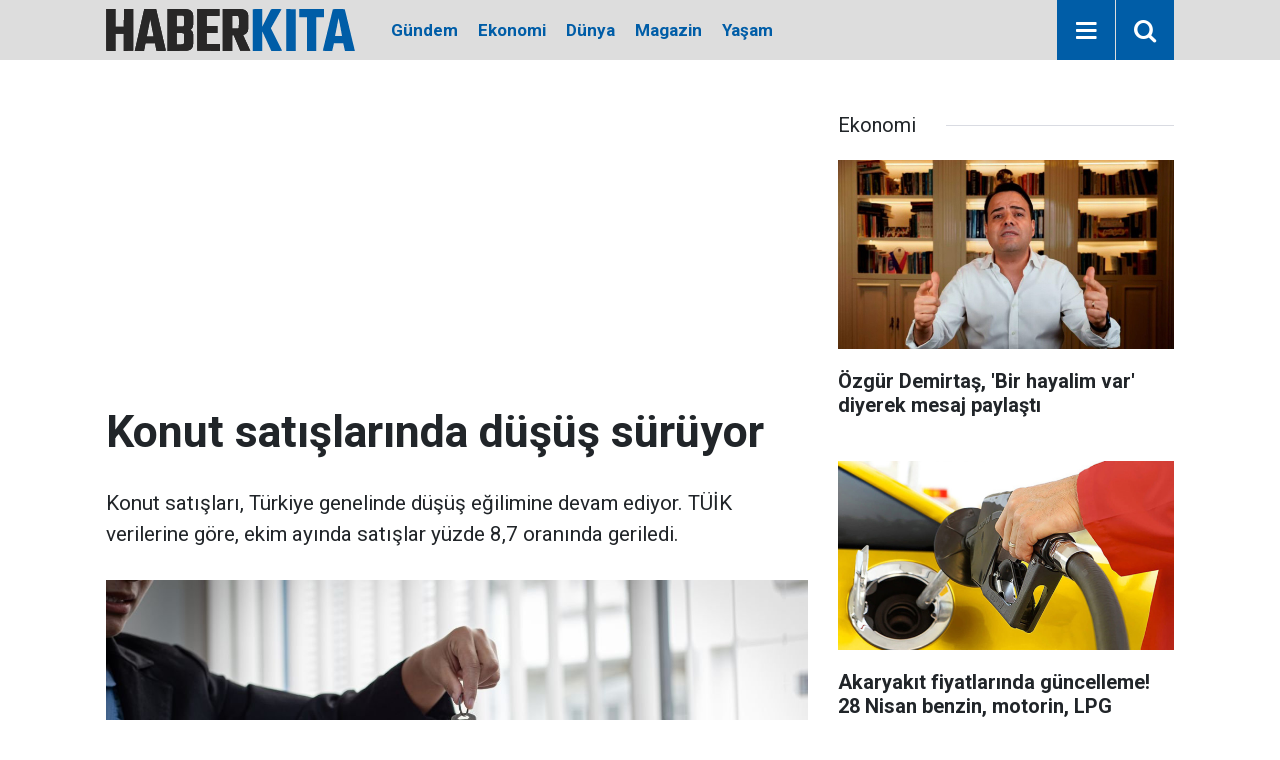

--- FILE ---
content_type: text/html; charset=UTF-8
request_url: https://www.haberkita.com.tr/ekonomi/konut-satislarinda-dusus-suruyor-8943h
body_size: 6085
content:
<!doctype html>
	<html lang="tr">
	<head>
		<meta charset="utf-8"/>
		<meta http-equiv="X-UA-Compatible" content="IE=edge"/>
		<meta name="viewport" content="width=device-width, initial-scale=1"/>
		<title>Konut satışlarında düşüş sürüyor</title>
		<meta name="description" content="Konut satışları, Türkiye genelinde düşüş eğilimine devam ediyor. TÜİK verilerine göre, ekim ayında satışlar yüzde 8,7 oranında geriledi." />
<link rel="canonical" href="https://www.haberkita.com.tr/ekonomi/konut-satislarinda-dusus-suruyor-8943h" />
<link rel="amphtml" href="https://www.haberkita.com.tr/service/amp/ekonomi/konut-satislarinda-dusus-suruyor-8943h" />
<meta property="og:type" content="article" />
<meta property="og:site_name" content="Haber Kıta" />
<meta property="og:url" content="https://www.haberkita.com.tr/ekonomi/konut-satislarinda-dusus-suruyor-8943h" />
<meta property="og:title" content="Konut satışlarında düşüş sürüyor" />
<meta property="og:description" content="Konut satışları, Türkiye genelinde düşüş eğilimine devam ediyor. TÜİK verilerine göre, ekim ayında satışlar yüzde 8,7 oranında geriledi." />
<meta property="og:image" content="https://cdn.haberkita.com.tr/news/7205.jpg" />
<meta property="og:image:width" content="1280" />
<meta property="og:image:height" content="720" />
<meta name="twitter:card" content="summary_large_image" />
<meta name="twitter:site" content="@haberkita" />
<meta name="twitter:url"  content="https://www.haberkita.com.tr/ekonomi/konut-satislarinda-dusus-suruyor-8943h" />
<meta name="twitter:title" content="Konut satışlarında düşüş sürüyor" />
<meta name="twitter:description" content="Konut satışları, Türkiye genelinde düşüş eğilimine devam ediyor. TÜİK verilerine göre, ekim ayında satışlar yüzde 8,7 oranında geriledi." />
<meta name="twitter:image" content="https://cdn.haberkita.com.tr/news/7205.jpg" />
		<meta name="robots" content="max-snippet:-1, max-image-preview:large, max-video-preview:-1"/>
		<link rel="manifest" href="/manifest.json"/>
		<link rel="icon" href="https://www.haberkita.com.tr/d/assets/favicon/favicon.ico"/>
		<meta name="generator" content="CM News 6.0"/>

		<link rel="preconnect" href="https://fonts.gstatic.com"/>
		<link rel="preconnect" href="https://www.google-analytics.com"/>
		<link rel="preconnect" href="https://tpc.googlesyndication.com"/>
		<link rel="preconnect" href="https://pagead2.googlesyndication.com"/>

		<link rel="stylesheet" href="https://www.haberkita.com.tr/d/assets/bundle/2019-main.css?1697954766"/>

		<script>
			const BURL = "https://www.haberkita.com.tr/",
				DURL = "https://cdn.haberkita.com.tr/";
		</script>
		<script type="text/javascript" src="https://www.haberkita.com.tr/d/assets/bundle/2019-main.js?1697954766" async></script>

		
<!-- Google tag (gtag.js) -->
<script async src="https://www.googletagmanager.com/gtag/js?id=G-EVNYXJWMMM"></script>
<script>
  window.dataLayer = window.dataLayer || [];
  function gtag(){dataLayer.push(arguments);}
  gtag('js', new Date());

  gtag('config', 'G-EVNYXJWMMM');
</script>
		<script async src="https://pagead2.googlesyndication.com/pagead/js/adsbygoogle.js?client=ca-pub-6130271796606955"
     crossorigin="anonymous"></script>	</head>
	<body class="body-main news-detail news-2">
		<header class="base-header header-01 position-sticky">

	<div class="nav-main-container">
		<div class="container">
			<div class="row h-100 align-items-center flex-nowrap">
				<div class="col-10 col-xl-3 brand">
					<a href="/" rel="home" title="Haber Kıta">
						<img class="lazy" loading="lazy" data-src="https://www.haberkita.com.tr/d/assets/logo-white.svg" alt="Haber Kıta" style="width: 249px; height: 42px"/>
					</a>
				</div>
				<div class="col-xl-auto d-none d-xl-block">
					<ul class="nav-main d-flex flex-row">
													<li>
								<a href="/gundem" title="Gündem">Gündem</a>
							</li>
														<li>
								<a href="/ekonomi" title="Ekonomi">Ekonomi</a>
							</li>
														<li>
								<a href="/dunya" title="Dünya">Dünya</a>
							</li>
														<li>
								<a href="/magazin" title="Magazin">Magazin</a>
							</li>
														<li>
								<a href="/yasam" title="Yaşam">Yaşam</a>
							</li>
												</ul>
				</div>
				<div class="col-2 col-xl-auto d-flex justify-content-end ml-auto">
					<ul class="nav-tool d-flex flex-row">
						<li>
							<button class="btn show-all-menu" aria-label="Menu"><i class="icon-menu"></i></button>
						</li>
						<!--li class="d-none d-sm-block"><button class="btn" aria-label="Ara"><i class="icon-search"></i></button></li-->
						<li class="d-none d-sm-block">
							<a class="btn" href="/ara"><i class="icon-search"></i></a>
						</li>
					</ul>
				</div>
			</div>
		</div>
	</div>



</header>
	<main role="main">
				<div class="container section-padding-gutter">
							<div class="row">
		<div class="col-12 col-lg-8">
			<div class="page-content  news-scroll" data-pages="[{&quot;id&quot;:&quot;10659&quot;,&quot;link&quot;:&quot;yasam\/marstan-gelen-dev-kaya-parcasi-53-milyon-dolara-satildi-10659h&quot;},{&quot;id&quot;:&quot;10658&quot;,&quot;link&quot;:&quot;teknoloji\/galaxy-s25-fe-gumbur-gumbur-geliyor-ince-tasarim-guclu-performans-uzun-omurlu-10658h&quot;},{&quot;id&quot;:&quot;10657&quot;,&quot;link&quot;:&quot;teknoloji\/samsung-galaxy-a16-5g-6-yil-guncelleme-garantisi-ile-tanitildi-10657h&quot;},{&quot;id&quot;:&quot;10656&quot;,&quot;link&quot;:&quot;teknoloji\/arrokothun-rengi-ve-yasamin-kokenleri-10656h&quot;},{&quot;id&quot;:&quot;10654&quot;,&quot;link&quot;:&quot;yasam\/29-nisan-2024-gunluk-burc-yorumlari-koc-boga-yengec-ikizler-aslan-basak-terazi-10654h&quot;},{&quot;id&quot;:&quot;10651&quot;,&quot;link&quot;:&quot;gundem\/istanbulun-baraj-doluluk-orani-kac-28-nisan-istanbul-baraj-doluluk-oranlari-10651h&quot;},{&quot;id&quot;:&quot;10650&quot;,&quot;link&quot;:&quot;gundem\/iyi-partide-gik-ve-mdk-uyeleri-belli-oldu-10650h&quot;},{&quot;id&quot;:&quot;10649&quot;,&quot;link&quot;:&quot;ekonomi\/ozgur-demirtas-bir-hayalim-var-diyerek-mesaj-paylasti-10649h&quot;},{&quot;id&quot;:&quot;10648&quot;,&quot;link&quot;:&quot;yasam\/en-cok-izlenen-filmler-hangileri-turkiyede-en-cok-ne-izleniyor-iste-herkesin-10648h&quot;},{&quot;id&quot;:&quot;10647&quot;,&quot;link&quot;:&quot;ekonomi\/akaryakit-fiyatlarinda-guncelleme-28-nisan-benzin-motorin-lpg-fiyatlari-10647h&quot;}]">


			<div class="post-article" id="news-'8943" data-order="1" data-id="8943" data-title="Konut satışlarında düşüş sürüyor" data-url="https://www.haberkita.com.tr/ekonomi/konut-satislarinda-dusus-suruyor-8943h">
	<div class="article-detail">

		<div class="content-heading">
			<h1 class="content-title">Konut satışlarında düşüş sürüyor</h1>
			<p class="content-description">Konut satışları, Türkiye genelinde düşüş eğilimine devam ediyor. TÜİK verilerine göre, ekim ayında satışlar yüzde 8,7 oranında geriledi.</p>
		</div>

		
		<div class="article-image">
							<div class="imgc image">
					<img class="lazy" srcset="https://cdn.haberkita.com.tr/news_ts/7205.jpg 414w, https://cdn.haberkita.com.tr/news_t/7205.jpg 702w, https://cdn.haberkita.com.tr/news/7205.jpg 1280w" alt="Konut satışlarında düşüş sürüyor"/>
				</div>
					</div>

		<aside class="article-side">
			<div class="position-sticky">
				<div class="content-date">
					<time class="p1" datetime="2023-11-16 11:41:45">11:41</time>
					<span class="p2">16 Kasım 2023</span>
				</div>
				<div class="content-tools bookmark-block" data-type="1" data-twitter="haberkita">
					<button class="icon-mail-alt bg" onclick="return openPopUp_520x390('/send_to_friend.php?type=1&amp;id=8943');" title="Arkadaşına Gönder"></button>
					<button class="icon-print bg" onclick="return openPopUp_670x500('/print.php?type=1&amp;id=8943')" title="Yazdır"></button>

											<button class="icon-comment bg" onclick="$.scrollTo('#comment_form_8943', 600);" title="Yorum Yap"></button>
														</div>
			</div>
		</aside>

		<article class="article-content">

			
			
			<div class="text-content">
				<p>Konut satışları, Türkiye genelindeki gerileme eğilimini sürdürüyor. Türkiye İstatistik Kurumu (TÜİK) tarafından açıklanan verilere göre, ekim ayında ülke genelinde konut satışları, geçen yılın aynı ayına kıyasla yüzde 8,7 oranında azaldı. Ekimde toplam 93,761 konut satışı gerçekleşirken, bir önceki aya göre ise 8,895 konutluk bir düşüş kaydedildi.</p><p><strong>EN ÇOK SATIŞ İSTANBUL'DA</strong></p><p>İstanbul, konut satışlarındaki en yüksek paya sahip şehir oldu. İstanbul'da 14,941 konut satışı gerçekleşirken, bu rakam toplam satışın yüzde 15,9'unu oluşturdu. Ankara, 7,394 konut satışı ve yüzde 7,9'luk payla ikinci sırada yer alırken, İzmir 5,192 konut satışı ve yüzde 5,5'lik payla üçüncü sırada yer aldı. En düşük konut satışının yaşandığı iller ise sırasıyla 40 konut ile Hakkari, 43 konut ile Ardahan ve 80 konut ile Bayburt oldu.</p><p>Ocak-ekim dönemindeki genel konut satışlarına bakıldığında ise, bir önceki yılın aynı dönemine göre yüzde 14,3'lük bir gerileme görüldü. Toplam konut satışları, ocak-ekim döneminde 993,835 olarak kaydedildi.</p><p><strong>KREDİLİ KONUT SATIŞLARI DA KÖTÜ ETKİLENDİ</strong></p><p>Yüksek faiz oranları, kredili konut satışlarını olumsuz etkiledi. İpotekli konut satışları ekim ayında bir önceki yılın aynı dönemine göre yüzde 58 oranında azalarak 5,577 oldu. Toplam konut satışları içinde ipotekli satışların payı ise yüzde 5,9 oldu. Ocak-ekim döneminde gerçekleşen ipotekli konut satışları ise bir önceki yılın aynı dönemine göre yüzde 31,2 oranında azalışla 166,461 olarak kaydedildi.</p><p><strong>YABANCILARIN RAĞBETİ AZALIYOR</strong></p><p>Yabancılara yönelik konut satışları da ekim ayında yüzde 52,9 oranında azalarak 2,535'e düştü. Antalya, 931 konut satışı ile yabancılara en fazla konut satılan il olurken, İstanbul ve Mersin de sırasıyla 758 ve 294 konut satışıyla takip etti. Ocak-ekim döneminde ise yabancılara yapılan konut satışları bir önceki yılın aynı dönemine göre yüzde 44,4 oranında azalışla 30,599 oldu. Ekim ayında en fazla konut satışı Rusya Federasyonu vatandaşlarına yapıldı, onları sırasıyla İran, Almanya ve Ukrayna vatandaşları izledi.</p></p>			</div>

			
			
			
			
			
			
			
		</article>

		
		

<!-- -->

		
		
		
	</div>
</div>

			</div>
		</div>

			<div class="col-12 col-lg-4">
			<section class="side-content news-side-list ">
			<header class="side-caption">
			<div><span>Ekonomi </span></div>
		</header>
		<div class="row">
																<div class="col-12 mb-4 box-02">
						<div class="post-item ia">
			<a href="/ekonomi/ozgur-demirtas-bir-hayalim-var-diyerek-mesaj-paylasti-10649h">
				<div class="imgc">
					<img class="lazy" loading="lazy" data-src="https://cdn.haberkita.com.tr/news/8431.jpg" alt="Özgür Demirtaş, &#039;Bir hayalim var&#039; diyerek mesaj paylaştı"/>
				</div>
				<span class="t">Özgür Demirtaş, 'Bir hayalim var' diyerek mesaj paylaştı</span>
											</a>
		</div>
					</div>
			
														<div class="col-12 mb-4 box-02">
						<div class="post-item ia">
			<a href="/ekonomi/akaryakit-fiyatlarinda-guncelleme-28-nisan-benzin-motorin-lpg-fiyatlari-10647h">
				<div class="imgc">
					<img class="lazy" loading="lazy" data-src="https://cdn.haberkita.com.tr/news/266.jpg" alt="Akaryakıt fiyatlarında güncelleme! 28 Nisan benzin, motorin, LPG fiyatları"/>
				</div>
				<span class="t">Akaryakıt fiyatlarında güncelleme! 28 Nisan benzin, motorin, LPG fiyatları</span>
											</a>
		</div>
					</div>
															<div class="col-12">
									</div>
			
														<div class="col-12 mb-4 box-02">
						<div class="post-item ia">
			<a href="/ekonomi/merkez-bankasi-nisan-ayi-faiz-karari-aciklandi-10626h">
				<div class="imgc">
					<img class="lazy" loading="lazy" data-src="https://cdn.haberkita.com.tr/news/7255.jpg" alt="Merkez Bankası nisan ayı faiz kararı açıklandı!"/>
				</div>
				<span class="t">Merkez Bankası nisan ayı faiz kararı açıklandı!</span>
											</a>
		</div>
					</div>
			
														<div class="col-12 mb-4 box-02">
						<div class="post-item ia">
			<a href="/ekonomi/motorine-indirim-geliyor-guncel-benzin-motorin-fiyatlari-ne-kadar-10612h">
				<div class="imgc">
					<img class="lazy" loading="lazy" data-src="https://cdn.haberkita.com.tr/news/697.jpg" alt="Motorine indirim geliyor! Güncel benzin, motorin fiyatları ne kadar?"/>
				</div>
				<span class="t">Motorine indirim geliyor! Güncel benzin, motorin fiyatları ne kadar?</span>
											</a>
		</div>
					</div>
															<div class="col-12">
									</div>
			
														<div class="col-12 mb-4 box-02">
						<div class="post-item ia">
			<a href="/ekonomi/mehmet-simsekten-yerel-halk-tepkilerine-yanit-10600h">
				<div class="imgc">
					<img class="lazy" loading="lazy" data-src="https://cdn.haberkita.com.tr/news/8399.jpg" alt="Mehmet Şimşek&#039;ten &#039;yerel halk&#039; tepkilerine yanıt!"/>
				</div>
				<span class="t">Mehmet Şimşek'ten 'yerel halk' tepkilerine yanıt!</span>
											</a>
		</div>
					</div>
			
														<div class="col-12 mb-4 box-02">
						<div class="post-item ia">
			<a href="/ekonomi/en-dusuk-emekli-maasi-ne-kadar-olacak-memura-ne-kadar-zam-yapilacak-10574h">
				<div class="imgc">
					<img class="lazy" loading="lazy" data-src="https://cdn.haberkita.com.tr/news/7051.jpg" alt="En düşük emekli maaşı ne kadar olacak? Memura ne kadar zam yapılacak?"/>
				</div>
				<span class="t">En düşük emekli maaşı ne kadar olacak? Memura ne kadar zam yapılacak?</span>
											</a>
		</div>
					</div>
															<div class="col-12">
									</div>
			
														<div class="col-12 mb-4 box-02">
						<div class="post-item ia">
			<a href="/ekonomi/dolar-kac-tl-euro-ne-kadar-oldu-18-nisan-guncel-doviz-kurlari-10551h">
				<div class="imgc">
					<img class="lazy" loading="lazy" data-src="https://cdn.haberkita.com.tr/news/8368.jpg" alt="Dolar kaç TL? Euro ne kadar oldu? 18 Nisan güncel döviz kurları"/>
				</div>
				<span class="t">Dolar kaç TL? Euro ne kadar oldu? 18 Nisan güncel döviz kurları</span>
											</a>
		</div>
					</div>
			
														<div class="col-12 mb-4 box-02">
						<div class="post-item ia">
			<a href="/ekonomi/benzine-zam-mi-geldi-motorin-ne-kadar-oldu-18-nisan-guncel-akaryakit-fiyatlari-10550h">
				<div class="imgc">
					<img class="lazy" loading="lazy" data-src="https://cdn.haberkita.com.tr/news/266.jpg" alt="Benzine zam mı geldi? Motorin ne kadar oldu? 18 Nisan güncel akaryakıt fiyatları"/>
				</div>
				<span class="t">Benzine zam mı geldi? Motorin ne kadar oldu? 18 Nisan güncel akaryakıt fiyatları</span>
											</a>
		</div>
					</div>
												</div>
</section>		</div>
		</div>
		</div>
	</main>

	<footer class="base-footer footer-01">
	<div class="nav-top-container">
		<div class="container">
			<div class="row">
				<div class="col-12 col-lg-auto">
					Haber Kıta &copy; 2022				</div>
				<div class="col-12 col-lg-auto">
					<nav class="nav-footer">
	<div><a href="/" title="Anasayfa">Anasayfa</a></div>
	<div><a href="/kunye" title="Künye">Künye</a></div>
	<div><a href="/iletisim" title="İletişim">İletişim</a></div>
	<div>
		<a href="/gizlilik-ilkeleri" title="Gizlilik İlkeleri">Gizlilik İlkeleri</a>
	</div>
	<div><a href="/sitene-ekle" title="Sitene Ekle">Sitene Ekle</a></div>
</nav>
				</div>
				<div class="col-12 col-lg-auto">
					<div class="nav-social"><a class="facebook-bg" href="https://www.facebook.com/haberkitacom" rel="nofollow noopener noreferrer" target="_blank" title="Facebook ile takip et"><i class="icon-facebook"></i></a><a class="twitter-bg" href="https://twitter.com/haberkita" rel="nofollow noopener noreferrer" target="_blank" title="Twitter ile takip et"><i class="icon-twitter"></i></a><a class="instagram-bg" href="https://www.instagram.com/haberkita" rel="nofollow noopener noreferrer" target="_blank" title="Instagram ile takip et"><i class="icon-instagramm"></i></a><a class="rss-bg" href="/service/rss.php" target="_blank" title="RSS, News Feed, Haber Beslemesi"><i class="icon-rss"></i></a></div>				</div>
			</div>
		</div>
	</div>
		<div class="container">
		<div class="row">
			<div class="col cm-sign">
				<i class="icon-cm" title="CM Bilişim Teknolojileri"></i>
				<a href="https://www.cmbilisim.com/haber-portali-20s.htm?utm_referrer=https%3A%2F%2Fwww.haberkita.com.tr%2F" target="_blank" title="CMNews Haber Portalı Yazılımı">Haber Portalı Yazılımı</a>
			</div>
		</div>
	</div>
</footer>
<div id="nav-all" class="nav-all nav-all-01 overlay">
	<div class="logo-container">
		<img class="lazy" loading="lazy" data-src="https://www.haberkita.com.tr/d/assets/logo-white.svg" alt="Haber Kıta" width="249" height="42" class="show-all-menu">
		<button id="close-nav-all" class="show-all-menu close"><i class="icon-cancel"></i></button>
	</div>
	<div class="search-container">
		<form action="/ara">
			<input type="text" placeholder="Sitede Ara" name="key"><button type="submit"><i class="icon-search"></i></button>
		</form>
	</div>
	<nav>
		<header class="caption">Haberler</header>
<ul class="topics">
		<li><a href="/son-haberler">Son Haberler</a></li>
	<li><a href="/mansetler">Manşetler</a></li>
			<li>
			<a href="/gundem" title="Gündem">Gündem</a>
		</li>
				<li>
			<a href="/ekonomi" title="Ekonomi">Ekonomi</a>
		</li>
				<li>
			<a href="/dunya" title="Dünya">Dünya</a>
		</li>
				<li>
			<a href="/magazin" title="Magazin">Magazin</a>
		</li>
				<li>
			<a href="/yasam" title="Yaşam">Yaşam</a>
		</li>
				<li>
			<a href="/teknoloji" title="Teknoloji">Teknoloji</a>
		</li>
				<li>
			<a href="/spor" title="Spor">Spor</a>
		</li>
		
</ul>
<header class="caption">Diğer İçerikler</header>
<ul class="topics">
		<li><a href="/gallery_index.php">Foto Galeri</a></li>
	<li><a href="/video_index.php">Web Tv</a></li>
	<li><a href="/yazarlar">Yazarlar</a></li>
	<li><a href="/gazete-mansetleri">Gazete Manşetleri</a></li>
	
</ul>
<header class="caption">Kurumsal</header>
<ul class="topics">
		<li><a href="/kunye">Künye</a></li>
	<li><a href="/iletisim">İletişim</a></li>
	<li><a href="/gizlilik-ilkeleri">Gizlilik İlkeleri</a></li>
	<li><a href="/kullanim-sartlari">Kullanım Şartları</a></li>
	<li><a href="/sitene-ekle">Geliştiriciler İçin</a></li>
	
</ul>	</nav>
</div>
<!-- -->
<script type="application/ld+json">
{
    "@context": "http://schema.org",
    "@graph": [
        {
            "@type": "WebSite",
            "url": "https://www.haberkita.com.tr/",
            "name": "Haber Kıta",
            "description": "Haber Kıta, Türkiye'nin en güvenilir haber kaynaklarından biri olma hedefiyle yoluna devam ediyor. Haber Kıta ile haberiniz olsun! En son ve en önemli son dakika haberlerine göz atın. Dünyada yaşananlar bir tık ötede",
            "potentialAction": {
                "@type": "SearchAction",
                "target": "https://www.haberkita.com.tr/ara?key={search_term_string}",
                "query-input": "required name=search_term_string"
            }
        },
        {
            "@type": "Organization",
            "name": "Haber Kıta",
            "url": "https://www.haberkita.com.tr/",
            "image": "https://www.haberkita.com.tr/d/assets/facebook-default-share.png",
            "logo": "https://www.haberkita.com.tr/d/assets/logo-white.svg",
            "sameAs": [
                "https://www.facebook.com/haberkitacom",
                "https://www.twitter.com/haberkita",
                "https://www.instagram.com/haberkita"
            ]
        },
        {
            "@type": "BreadcrumbList",
            "itemListElement": [
                {
                    "@type": "ListItem",
                    "position": 1,
                    "name": "Anasayfa",
                    "item": "https://www.haberkita.com.tr/"
                },
                {
                    "@type": "ListItem",
                    "position": 2,
                    "name": "Ekonomi",
                    "item": "https://www.haberkita.com.tr/ekonomi"
                }
            ]
        },
        {
            "@type": "NewsArticle",
            "datePublished": "2023-11-16T11:41:45+03:00",
            "dateModified": "2023-11-16T11:41:45+03:00",
            "headline": "Konut satışlarında düşüş sürüyor",
            "description": "Konut satışları, Türkiye genelinde düşüş eğilimine devam ediyor. TÜİK verilerine göre, ekim ayında satışlar yüzde 8,7 oranında geriledi.",
            "articleSection": "Ekonomi",
            "image": [
                "https://cdn.haberkita.com.tr/news/7205.jpg"
            ],
            "speakable": {
                "@type": "SpeakableSpecification",
                "cssSelector": [
                    ".content-title",
                    ".content-description",
                    ".text-content"
                ]
            },
            "author": {
                "@type": "NewsMediaOrganization",
                "name": "Haber Kıta",
                "url": "https://www.haberkita.com.tr/kunye",
                "logo": {
                    "@type": "ImageObject",
                    "url": "https://www.haberkita.com.tr/d/assets/logo-amp.png",
                    "width": 355,
                    "height": 60
                }
            },
            "publisher": {
                "@type": "NewsMediaOrganization",
                "name": "Haber Kıta",
                "url": "https://www.haberkita.com.tr/kunye",
                "logo": {
                    "@type": "ImageObject",
                    "url": "https://www.haberkita.com.tr/d/assets/logo-amp.png",
                    "width": 355,
                    "height": 60
                }
            },
            "mainEntityOfPage": "https://www.haberkita.com.tr/ekonomi/konut-satislarinda-dusus-suruyor-8943h",
            "inLanguage": "tr"
        }
    ]
}
</script>
			<!-- -->
	<!-- 0.06535792350769 -->
	<script defer src="https://static.cloudflareinsights.com/beacon.min.js/vcd15cbe7772f49c399c6a5babf22c1241717689176015" integrity="sha512-ZpsOmlRQV6y907TI0dKBHq9Md29nnaEIPlkf84rnaERnq6zvWvPUqr2ft8M1aS28oN72PdrCzSjY4U6VaAw1EQ==" data-cf-beacon='{"version":"2024.11.0","token":"8d9e4cacdb1e42ecaa6d080dc3365bab","r":1,"server_timing":{"name":{"cfCacheStatus":true,"cfEdge":true,"cfExtPri":true,"cfL4":true,"cfOrigin":true,"cfSpeedBrain":true},"location_startswith":null}}' crossorigin="anonymous"></script>
</body>
	</html>
	

--- FILE ---
content_type: text/html; charset=utf-8
request_url: https://www.google.com/recaptcha/api2/aframe
body_size: 259
content:
<!DOCTYPE HTML><html><head><meta http-equiv="content-type" content="text/html; charset=UTF-8"></head><body><script nonce="WgXStWko1h7B9-NWQr8rJQ">/** Anti-fraud and anti-abuse applications only. See google.com/recaptcha */ try{var clients={'sodar':'https://pagead2.googlesyndication.com/pagead/sodar?'};window.addEventListener("message",function(a){try{if(a.source===window.parent){var b=JSON.parse(a.data);var c=clients[b['id']];if(c){var d=document.createElement('img');d.src=c+b['params']+'&rc='+(localStorage.getItem("rc::a")?sessionStorage.getItem("rc::b"):"");window.document.body.appendChild(d);sessionStorage.setItem("rc::e",parseInt(sessionStorage.getItem("rc::e")||0)+1);localStorage.setItem("rc::h",'1768620351785');}}}catch(b){}});window.parent.postMessage("_grecaptcha_ready", "*");}catch(b){}</script></body></html>

--- FILE ---
content_type: image/svg+xml
request_url: https://www.haberkita.com.tr/d/assets/logo-white.svg
body_size: 1278
content:
<svg version="1.2" xmlns="http://www.w3.org/2000/svg" viewBox="0 0 2428 410" width="2428" height="410">
	<title>-e-</title>
	<style>
		.s0 { fill: #282727 } 
		.s1 { fill: #005da7 } 
	</style>
	<g id="-e-">
		<path id="Path 0" fill-rule="evenodd" class="s0" d="m1 0l89.5 0.5 0.5 172.5h82l0.5-172.5h90v408l-90.5 0.5v-168h-82v168h-45.5c-40 0-45.4-0.2-45-1.5 0.3-0.8 0.5-92.9 0.5-204.5zm372 0h57.5c31.6 0 57.7 0.3 57.9 0.8 0.2 0.4 21.6 91.7 47.5 203 25.9 111.2 47.1 202.9 47.1 203.7 0 1.3-5.8 1.5-46 1.5-25.3 0-46-0.3-46-0.7 0-0.5-2.9-16.1-6.5-34.8-3.6-18.7-6.7-35-7.5-38.5h-46.5c-25.6 0-46.5 0.2-46.5 0.5 0 0.3-3 15.9-6.6 34.8-3.6 18.8-6.7 35.2-7.4 38.7h-90l0.6-3.7c0.3-2.1 20.8-93.1 45.5-202.3 24.7-109.2 45.3-199.5 45.9-200.7zm40.6 182.5c-8.6 44.5-15.8 82-16.1 83.2l-0.5 2.3c61.7 0 66-0.2 66-1.5 0-0.9-7.2-38.8-16-84.3-8.8-45.5-16.2-82.9-16.3-83.1-0.2-0.2-0.6 0.2-0.9 1-0.4 0.7-7.7 37.8-16.2 82.4zm186.4-182.5h85.8c72.3 0 87.7 0.2 98.7 1.6 7.2 0.8 16.6 2.7 21 4.1 4.4 1.3 10.7 3.9 14 5.6 3.4 1.8 9.1 6.2 13 10.2 4.6 4.6 8.1 9.2 10.2 13.5 1.7 3.5 3.9 9.4 5 13 1.7 5.9 1.8 10.9 1.8 60.5 0 53 0 54.1-2.2 61.7-1.3 4.3-3.4 9.9-4.7 12.5-1.3 2.6-4.3 7-6.7 9.7-2.4 2.6-6.6 6.1-14.4 10.3l5.5 3c3 1.6 7.5 5.2 10 7.9 2.4 2.7 5.6 7.6 7.2 10.9 1.5 3.3 3.4 9.6 4.3 14 1.4 6.9 1.6 15.5 1.2 62.5-0.3 48.7-0.5 55.1-2.1 60.5-1 3.3-3.2 8.9-4.9 12.5-2.2 4.4-5.5 8.8-10.7 14-5.5 5.6-9.4 8.5-15 11.2-4.1 2-10.4 4.3-14 5.3-3.6 0.9-10.3 2.3-15 3-6.8 1.1-26.4 1.4-188 1.5zm90 172c55.3-0.1 57.8-0.2 61.8-2.1 2.3-1 5-3.2 6-4.6 1.6-2.5 1.7-6.6 1.7-47.5 0-43.6 0-44.8-2.1-47.5-1.1-1.6-3.6-3.6-5.5-4.6-3-1.5-6.8-1.7-32.6-1.7h-29.3zm0 174c55.9-0.5 59.9-0.8 62.8-2.3 1.9-1.1 4-3.4 5.2-6 1.9-4 2-6.5 1.9-47.7 0-31.1-0.3-44.5-1.2-46.9-0.7-1.9-2.5-4.4-4-5.5-2.7-2-4.2-2.2-33.7-2.4l-30.9-0.3zm416.5-345.5l0.5 67.5h-126v99h107v68h-107v106h131v68l-222.5-0.5-0.2-203c-0.2-111.7-0.1-203.6 0.2-204.3 0.4-1 22.7-1.2 217-0.7zm32.5-0.5h85.3c69.5 0 87.4 0.2 97.2 1.4 6.6 0.9 15.3 2.4 19.3 3.5 3.9 1.1 10.2 3.5 13.9 5.3 4.1 2 9.5 5.8 13.6 9.8 4 3.7 8.4 9 10.2 12.5 1.8 3.3 4.3 9.1 5.5 13 1.1 3.8 2.5 11.9 3 18 0.6 6 1 35.3 1 65 0 29.7-0.4 58.9-1 65-0.5 6-1.9 14.1-3.1 18-1.1 3.8-3.5 9.6-5.2 12.9-1.8 3.2-5.7 8.4-8.7 11.5-3.1 3-8.5 7.2-12 9.3-3.6 2.1-9.8 4.8-13.7 6-4 1.2-7.3 2.6-7.3 3 0 0.4 15.8 34.8 35.1 76.5 19.3 41.7 35.3 76.3 35.5 77 0.3 1-9.8 1.2-97.7 0.8l-10.8-25.5c-5.9-14.1-20.4-48.4-53.6-127.1l-15.5 0.1v153h-91zm91 191c56.5-0.5 58-0.6 60.7-2.6 1.5-1.2 3.3-3.7 4-5.5 0.9-2.5 1.2-17.2 1.2-52.9 0.1-47.3 0-49.7-1.9-53.8-1.5-3.2-3.1-4.7-6.2-6.2-3.9-1.8-6.5-2-31-2h-26.8z"/>
		<path id="Path 0 copy" fill-rule="evenodd" class="s0" d="m1 0l89.5 0.5 0.5 172.5h82l0.5-172.5h90v408l-90.5 0.5v-168h-82v168h-45.5c-40 0-45.4-0.2-45-1.5 0.3-0.8 0.5-92.9 0.5-204.5zm372 0h57.5c31.6 0 57.7 0.3 57.9 0.8 0.2 0.4 21.6 91.7 47.5 203 25.9 111.2 47.1 202.9 47.1 203.7 0 1.3-5.8 1.5-46 1.5-25.3 0-46-0.3-46-0.7 0-0.5-2.9-16.1-6.5-34.8-3.6-18.7-6.7-35-7.5-38.5h-46.5c-25.6 0-46.5 0.2-46.5 0.5 0 0.3-3 15.9-6.6 34.8-3.6 18.8-6.7 35.2-7.4 38.7h-90l0.6-3.7c0.3-2.1 20.8-93.1 45.5-202.3 24.7-109.2 45.3-199.5 45.9-200.7zm40.6 182.5c-8.6 44.5-15.8 82-16.1 83.2l-0.5 2.3c61.7 0 66-0.2 66-1.5 0-0.9-7.2-38.8-16-84.3-8.8-45.5-16.2-82.9-16.3-83.1-0.2-0.2-0.6 0.2-0.9 1-0.4 0.7-7.7 37.8-16.2 82.4zm186.4-182.5h85.8c72.3 0 87.7 0.2 98.7 1.6 7.2 0.8 16.6 2.7 21 4.1 4.4 1.3 10.7 3.9 14 5.6 3.4 1.8 9.1 6.2 13 10.2 4.6 4.6 8.1 9.2 10.2 13.5 1.7 3.5 3.9 9.4 5 13 1.7 5.9 1.8 10.9 1.8 60.5 0 53 0 54.1-2.2 61.7-1.3 4.3-3.4 9.9-4.7 12.5-1.3 2.6-4.3 7-6.7 9.7-2.4 2.6-6.6 6.1-14.4 10.3l5.5 3c3 1.6 7.5 5.2 10 7.9 2.4 2.7 5.6 7.6 7.2 10.9 1.5 3.3 3.4 9.6 4.3 14 1.4 6.9 1.6 15.5 1.2 62.5-0.3 48.7-0.5 55.1-2.1 60.5-1 3.3-3.2 8.9-4.9 12.5-2.2 4.4-5.5 8.8-10.7 14-5.5 5.6-9.4 8.5-15 11.2-4.1 2-10.4 4.3-14 5.3-3.6 0.9-10.3 2.3-15 3-6.8 1.1-26.4 1.4-188 1.5zm90 172c55.3-0.1 57.8-0.2 61.8-2.1 2.3-1 5-3.2 6-4.6 1.6-2.5 1.7-6.6 1.7-47.5 0-43.6 0-44.8-2.1-47.5-1.1-1.6-3.6-3.6-5.5-4.6-3-1.5-6.8-1.7-32.6-1.7h-29.3zm0 174c55.9-0.5 59.9-0.8 62.8-2.3 1.9-1.1 4-3.4 5.2-6 1.9-4 2-6.5 1.9-47.7 0-31.1-0.3-44.5-1.2-46.9-0.7-1.9-2.5-4.4-4-5.5-2.7-2-4.2-2.2-33.7-2.4l-30.9-0.3zm416.5-345.5l0.5 67.5h-126v99h107v68h-107v106h131v68l-222.5-0.5-0.2-203c-0.2-111.7-0.1-203.6 0.2-204.3 0.4-1 22.7-1.2 217-0.7zm32.5-0.5h85.3c69.5 0 87.4 0.2 97.2 1.4 6.6 0.9 15.3 2.4 19.3 3.5 3.9 1.1 10.2 3.5 13.9 5.3 4.1 2 9.5 5.8 13.6 9.8 4 3.7 8.4 9 10.2 12.5 1.8 3.3 4.3 9.1 5.5 13 1.1 3.8 2.5 11.9 3 18 0.6 6 1 35.3 1 65 0 29.7-0.4 58.9-1 65-0.5 6-1.9 14.1-3.1 18-1.1 3.8-3.5 9.6-5.2 12.9-1.8 3.2-5.7 8.4-8.7 11.5-3.1 3-8.5 7.2-12 9.3-3.6 2.1-9.8 4.8-13.7 6-4 1.2-7.3 2.6-7.3 3 0 0.4 15.8 34.8 35.1 76.5 19.3 41.7 35.3 76.3 35.5 77 0.3 1-9.8 1.2-97.7 0.8l-10.8-25.5c-5.9-14.1-20.4-48.4-53.6-127.1l-15.5 0.1v153h-91zm91 191c56.5-0.5 58-0.6 60.7-2.6 1.5-1.2 3.3-3.7 4-5.5 0.9-2.5 1.2-17.2 1.2-52.9 0.1-47.3 0-49.7-1.9-53.8-1.5-3.2-3.1-4.7-6.2-6.2-3.9-1.8-6.5-2-31-2h-26.8z"/>
		<path id="Path 1" fill-rule="evenodd" class="s1" d="m1524 1v85c0 46.7 0.3 85 0.7 85 0.5 0 19.4-37.7 42.2-83.7 22.8-46.1 41.9-84.4 42.5-85.1 0.9-1 11.5-1.3 51.8-1.2 40 0 50.8 0.3 50.8 1.2-0.1 0.7-23.4 42.7-103.7 185.3l55.1 110.2c30.3 60.6 54.9 110.5 54.7 110.8-0.2 0.3-24.1 0.5-105.6 0.5l-43.5-94.5c-23.9-52-43.8-94.5-44.3-94.5-0.4 0-0.7 42.5-0.7 189h-93l-0.2-203.3c-0.1-111.9 0.2-203.7 0.7-204 0.5-0.4 21.5-0.7 92.5-0.7zm234 0l92.5 0.5 0.5 407.5h-93v-204zm128 0h240v79h-75v329h-90v-329h-75zm385.5 0c31.6 0 57.7 0.3 57.9 0.8 0.2 0.4 22.3 91.2 49 201.7 26.7 110.6 48.8 202 49.6 205.5h-96.5l-6.4-28.2c-3.5-15.6-7.2-32.2-10.1-45.8l-91.4 0.5-7.7 34.5c-4.3 19-8.1 35.5-8.9 39h-46c-30 0-46-0.3-46-1 0-0.5 22-91.8 49-202.7 27-111 49.2-202.4 49.5-203 0.3-1 12.9-1.3 58-1.3zm-19.9 175.5l-17.2 86c52.1 0.4 67.5 0.4 67.9 0.3 0.4-0.2-6.6-38.8-15.4-85.8-8.9-47-16.5-85.9-17-86.5-0.5-0.5-1-0.8-1-0.5-0.1 0.3-7.9 39.2-17.3 86.5z"/>
	</g>
</svg>